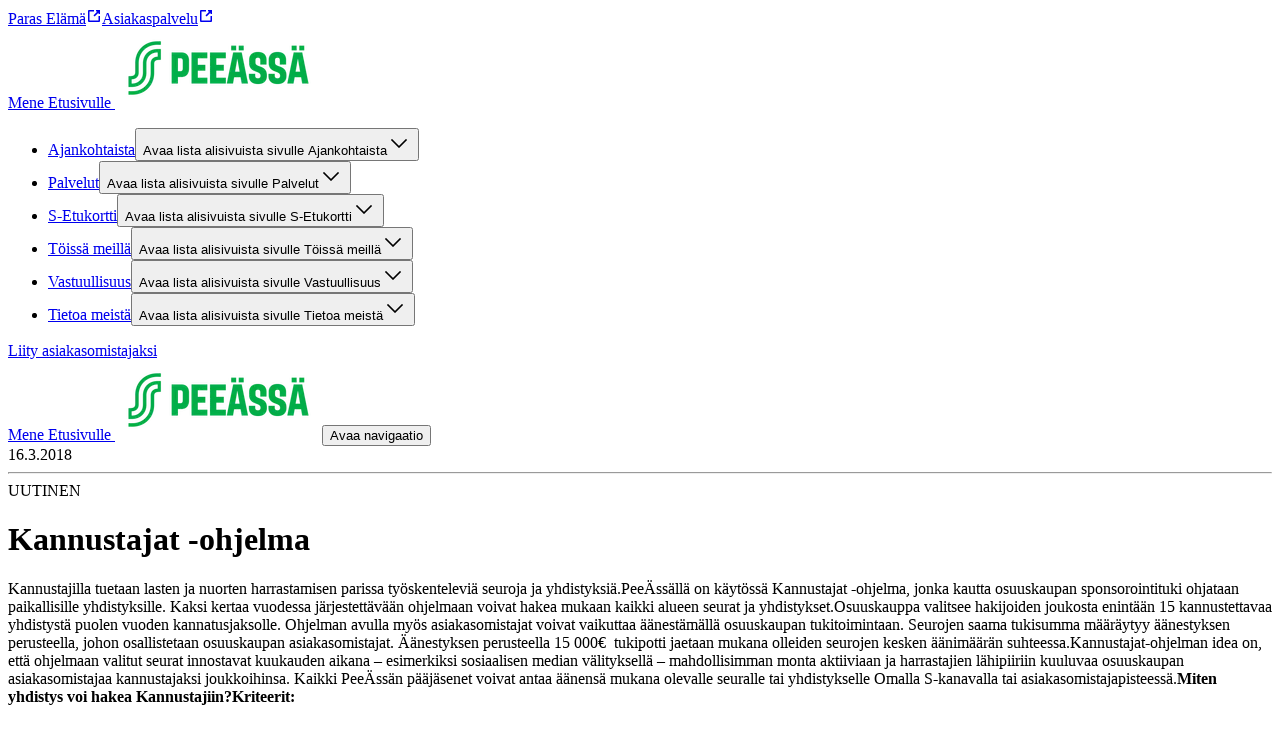

--- FILE ---
content_type: text/javascript;charset=UTF-8
request_url: https://peeassa.fi/_next/static/chunks/app/%5Blocale%5D/article/%5Bslug%5D/page-35452e367898e267.js
body_size: 2486
content:
(self.webpackChunk_N_E=self.webpackChunk_N_E||[]).push([[552],{869:(e,a,i)=>{Promise.resolve().then(i.bind(i,56452)),Promise.resolve().then(i.bind(i,3625)),Promise.resolve().then(i.bind(i,41002)),Promise.resolve().then(i.bind(i,10241)),Promise.resolve().then(i.bind(i,45143)),Promise.resolve().then(i.bind(i,58308)),Promise.resolve().then(i.bind(i,82438)),Promise.resolve().then(i.bind(i,45212)),Promise.resolve().then(i.bind(i,74961)),Promise.resolve().then(i.bind(i,86575)),Promise.resolve().then(i.bind(i,36756)),Promise.resolve().then(i.bind(i,39219)),Promise.resolve().then(i.bind(i,82348)),Promise.resolve().then(i.bind(i,31201)),Promise.resolve().then(i.bind(i,12694)),Promise.resolve().then(i.bind(i,45014)),Promise.resolve().then(i.bind(i,99748)),Promise.resolve().then(i.bind(i,93111)),Promise.resolve().then(i.bind(i,57412)),Promise.resolve().then(i.bind(i,41284)),Promise.resolve().then(i.bind(i,72297)),Promise.resolve().then(i.bind(i,43503)),Promise.resolve().then(i.bind(i,98061))},12694:(e,a,i)=>{"use strict";i.d(a,{default:()=>d});var n=i(54568),l=i(25150),t=i.n(l),o=i(34121);let s=(0,i(38433).JB)({slots:["root","notificationContainer","textContainer"],base:{root:{},notificationContainer:{width:"100%","& span,a":{fontSize:"var(--sds-font-size-body-small)",color:"var(--component-notification-text-color) !important"},"& span:last-of-type":{marginBottom:"0 !important"}},textContainer:{}},variants:{type:{info:{root:{backgroundColor:"var(--color-background-info)"},notificationContainer:{backgroundColor:"var(--color-background-info)"}},warning:{root:{backgroundColor:"var(--color-background-warning)"},notificationContainer:{backgroundColor:"var(--color-background-warning)"}}}}});var r=i(8449),c=i(26240);let d=e=>{let{type:a,text:i}=e,l=(null==a?void 0:a.toLowerCase())||"info",d=s({type:l});return i?(0,n.jsx)("div",{className:d.root,role:"region","aria-label":"Sivustoilmoitukset",children:(0,n.jsx)("div",{className:r.Gu,children:(0,n.jsx)(c.Eg,{"aria-live":"off",close:!1,status:l,className:t()(d.notificationContainer),sizing:"small",children:(0,n.jsx)(o.A,{className:d.textContainer,richText:i})})})}):null}},31201:(e,a,i)=>{"use strict";i.d(a,{default:()=>o});var n=i(54568),l=i(88939),t=i(41002);let o=e=>{let{article:a,defaultLocale:i,relatedArticles:o,articlePlaceholderImage:s,usercentricsSettingsId:r}=e,c=(0,l.qM)(a);return(0,n.jsx)(t.ArticleContent,{article:c,preview:!0,relatedArticles:o,articlePlaceholderImage:s,defaultLocale:i,usercentricsSettingsId:r})}},41002:(e,a,i)=>{"use strict";i.d(a,{ArticleContent:()=>_});var n=i(54568),l=i(25150),t=i.n(l),o=i(97066),s=i(5064),r=i(38433);let c={default:"100px",sm:"100px",md:"150px",lg:"200px",xl:"200px"},d={default:"40px",sm:"40px",md:"68px",lg:"68px",xl:"68px"},m=(0,r.AH)({display:"flex",flexDirection:"column",gap:d.default,sm:{gap:d.sm},md:{gap:d.md},lg:{gap:d.lg},xl:{gap:d.xl}}),g=(0,r.AH)({display:"inline-flex",alignItems:"center",marginLeft:"auto",marginRight:"auto",gap:"var(--sds-space-16)","&&":{marginBottom:0},"&& hr":{height:"0.9rem",borderColor:"var(--color-text-stronger-neutral)"}}),p=(0,r.AH)({color:"var(--color-text-stronger-neutral) !important"}),v=(0,r.AH)({aspectRatio:"3 / 2",borderRadius:"var(--common-border-radius-large)",marginTop:"-".concat(c.default),objectFit:"cover",sm:{marginTop:"-".concat(c.sm)},md:{marginTop:"-".concat(c.md)},lg:{marginTop:"-".concat(c.lg)},xl:{marginTop:"-".concat(c.xl)}}),h=(0,r.AH)({textAlign:"center",backgroundColor:"var(--component-article-title-background-color)",padding:"".concat(d.default," 0"),sm:{padding:"".concat(d.sm," 0")},md:{padding:"".concat(d.md," 0")},lg:{padding:"".concat(d.lg," 0")},xl:{padding:"".concat(d.xl," 0")}}),u=(0,r.AH)({"&&":{padding:"".concat(d.default," 0 calc(").concat(d.default," + ").concat(c.default,") 0"),sm:{padding:"".concat(d.sm," 0 calc(").concat(d.sm," + ").concat(c.sm,") 0")},md:{padding:"".concat(d.md," 0 calc(").concat(d.md," + ").concat(c.md,") 0")},lg:{padding:"".concat(d.lg," 0 calc(").concat(d.lg," + ").concat(c.lg,") 0")},xl:{padding:"".concat(d.xl," 0 calc(").concat(d.xl," + ").concat(c.xl,") 0")}}}),x=(0,r.AH)({width:"100%",display:"flex",flexDirection:"column",backgroundColor:"var(--color-background-weakest-neutral)",gap:"var(--sds-space-16)",padding:"var(--component-layout-rowGap-default) 0",paddingTop:"",sm:{padding:"var(--component-layout-rowGap-sm) 0"},md:{padding:"var(--component-layout-rowGap-md) 0"},lg:{padding:"var(--component-layout-rowGap-lg) 0"},xl:{padding:"var(--component-layout-rowGap-xl) 0"},"& h2":{marginTop:"0",width:"100%",marginBottom:"var(--sds-space-28)",sm:{marginBottom:"var(--sds-space-28)"},md:{marginBottom:"var(--sds-space-28)"},lg:{marginBottom:"var(--sds-space-36)"},xl:{marginBottom:"var(--sds-space-36)"}}}),b=(0,r.AH)({width:"100%",display:"flex",flexWrap:"wrap",gap:"var(--sds-space-36)",listStyle:"none",paddingLeft:"0",margin:"0",md:{gap:"var(--sds-space-20)",display:"grid",gridTemplateColumns:"repeat(3, 1fr)"}}),f=(0,r.AH)({display:"flex",padding:"0",margin:"0",flexDirection:"column",gap:"var(--sds-space-28)",width:"100%",maxWidth:"var(--component-text-maxWidth)",listStyle:"none"}),j=(0,r.AH)({width:"100%"}),y=(0,r.AH)({alignItems:"start",width:"100%","&&":{marginTop:"0"}}),N=(0,r.AH)({"&&":{display:"flex",flexDirection:"column",justifyContent:"start","& > *":{width:"100%"}}}),w=(0,r.AH)({"&&":{display:"flex",flexDirection:"row",justifyContent:"start",flexWrap:"wrap",gap:"var(--sds-space-16)",listStyle:"none",padding:0,margin:0,"& span":{margin:"0"}}}),P=(0,r.AH)({backgroundColor:"var(--component-displaychip-background-color) !important",color:"var(--component-displaychip-text-color) !important"});var C=i(61805),A=i(34121),k=i(8449),H=i(26563),T=i(63629),G=i(59181),D=i(92194),B=i(67037),q=i(39399),I=i(11559),L=i(89643),S=i(53906),E=i(99748);let _=e=>{var a,i,l;let{article:r,preview:c,defaultLocale:d,relatedArticles:_,articlePlaceholderImage:K,usercentricsSettingsId:z}=e,{type:W,title:R,leadText:F,mainImage:M,content:O,authorSectionTitle:Y,categoriesCollection:J}=r,Q=null==(a=r.authorsCollection)?void 0:a.items,U=(0,o.c3)("article"),V=(0,s.Ym)(),X=(null==J||null==(l=J.items)||null==(i=l.map(e=>(null==e?void 0:e.name)||""))?void 0:i.filter(e=>!!e))||[],Z="authors-list",$="categories-list";return(0,n.jsxs)("main",{className:m,children:[(0,n.jsxs)("div",{children:[(0,n.jsx)("div",{className:t()(h,{[u]:M}),children:(0,n.jsx)("div",{className:k.Gu,children:(0,n.jsxs)("div",{className:t()(k.Ky),children:[(0,n.jsxs)(H.E,{className:g,children:[(0,n.jsx)("div",{className:t()(B.qg,p),children:(0,I.Y)(r.originalPublishDate||r.sys.firstPublishedAt)}),W&&(0,n.jsxs)(n.Fragment,{children:[(0,n.jsx)(T.c,{orientation:"vertical"}),W&&(0,n.jsx)("div",{className:t()(B.qg,p),children:"".concat(U(W.toLowerCase()))})]})]}),R&&(0,n.jsx)(G.D,{className:B.st,tagName:"h1",...(0,S.q)(r.sys.id,"title",c),children:R}),F&&(0,n.jsx)(H.E,{weight:"light",...(0,S.q)(r.sys.id,"leadText",c),children:F})]})})}),(0,n.jsx)("div",{className:k.Gu,children:(0,n.jsx)("div",{className:k.Ky,children:M&&(0,n.jsx)(C.d,{className:v,media:M,priority:!0,...(0,S.q)(r.sys.id,"mainImage",c)})})})]}),(0,n.jsx)("div",{className:k.Gu,children:(0,n.jsx)("div",{className:t()(k.Ky),children:O&&(0,n.jsx)(A.A,{...(0,S.q)(r.sys.id,"content",c),richText:O,defaultLocale:d,usercentricsSettingsId:z,preview:c})})}),Q&&Q.length>0&&Y&&(0,n.jsx)("div",{className:k.Gu,children:(0,n.jsxs)("div",{className:k.Ky,children:[(0,n.jsx)(G.D,{tagName:"h2",className:t()(y,B.qg),id:Z,children:Y}),1===Q.length&&Q[0]?(0,n.jsx)("div",{className:t()(j),children:(0,n.jsx)(E.Profile,{item:Q[0],variant:"author",preview:c,headingTagName:"h3",ariaLabelledBy:Z})}):(0,n.jsx)("ul",{className:t()(f),"aria-labelledby":Z,children:Q.map((e,a)=>e&&(0,n.jsx)("li",{children:(0,n.jsx)(E.Profile,{item:e,variant:"author",headingTagName:"h3",preview:c})},"".concat(e.sys.id,"-").concat(a)))})]})}),X.length>0&&(0,n.jsx)("div",{className:t()(k.Gu),children:(0,n.jsxs)("div",{className:t()(k.Ky,N),children:[(0,n.jsx)(G.D,{tagName:"h2",id:$,className:t()(y,B.qg),children:U("categories")}),(0,n.jsx)("ul",{className:w,"aria-labelledby":$,children:X.map((e,a)=>(0,n.jsx)("li",{children:(0,n.jsx)(D.L,{variant:"tonal",className:P,children:e},"".concat(e,"-").concat(a))},"".concat(e,"-").concat(a)))})]})}),!!(null==_?void 0:_.length)&&(0,n.jsx)("div",{className:x,children:(0,n.jsxs)("div",{className:k.Gu,children:[(0,n.jsx)(G.D,{tagName:"h2",children:U("youMightBeInterestedIn")}),(0,n.jsx)("ul",{role:"list",className:b,children:_.map((e,a)=>{var i,l;return(0,L.A)(V,d,null==e?void 0:e.slug)&&(0,n.jsx)("li",{children:(0,n.jsx)(q.A,{date:(null==e?void 0:e.originalPublishDate)||(null==e?void 0:e.sys.firstPublishedAt),type:null==e||null==(i=e.type)?void 0:i.toLowerCase(),title:(null==e?void 0:e.title)||"",media:(null==e?void 0:e.mainImage)||K,categories:null==e||null==(l=e.categoriesCollection)?void 0:l.items.map(e=>(null==e?void 0:e.name)||""),href:(0,L.A)(V,d,null==e?void 0:e.slug),size:"small"})},"".concat(null==e?void 0:e.sys.id,"-").concat(a))})})]})})]})}}},e=>{e.O(0,[577,388,939,839,110,320,587,18,358],()=>e(e.s=869)),_N_E=e.O()}]);